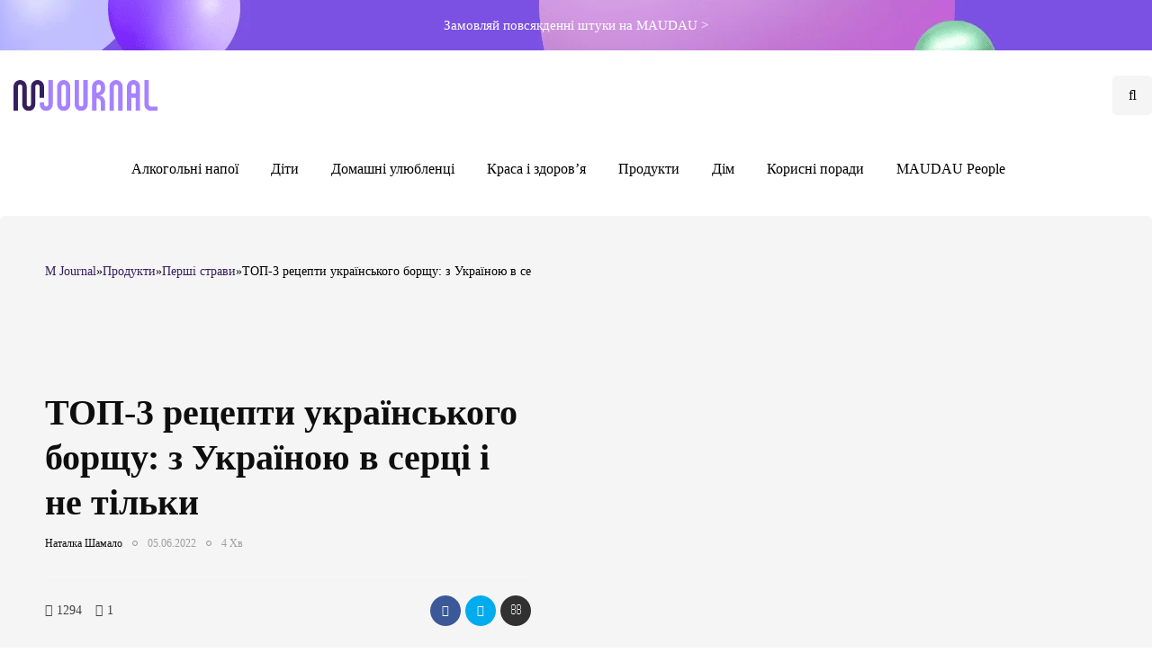

--- FILE ---
content_type: image/svg+xml
request_url: https://journal.maudau.com.ua/wp-content/uploads/2023/04/0001.svg
body_size: 1122
content:
<?xml version="1.0" encoding="UTF-8"?>
<!-- Generator: Adobe Illustrator 25.4.0, SVG Export Plug-In . SVG Version: 6.00 Build 0)  -->
<svg xmlns="http://www.w3.org/2000/svg" xmlns:xlink="http://www.w3.org/1999/xlink" version="1.1" id="Слой_1" x="0px" y="0px" viewBox="0 0 611.1 128.6" style="enable-background:new 0 0 611.1 128.6;" xml:space="preserve">
<style type="text/css">
	.st0{fill:#371F5E;}
	.st1{fill:#A682FF;}
</style>
<g>
	<path class="st0" d="M111.1,74.2h18.5V27.7c0-3.6-0.7-7.2-2.1-10.6c-1.4-3.4-3.5-6.4-6-9c-2.6-2.6-5.6-4.6-9-6   c-3.4-1.4-7-2.1-10.6-2.1c-7.4,0-14.4,2.9-19.6,8.1c-5.2,5.2-8.1,12.3-8.1,19.6v73.1c0,2.5-1,4.8-2.7,6.5c-1.7,1.7-4.1,2.7-6.5,2.7   c-2.4,0-4.8-1-6.5-2.7c-0.9-0.8-1.6-1.9-2-3c-0.5-1.1-0.7-2.3-0.7-3.5V27.7c0-3.6-0.7-7.2-2.1-10.6c-1.4-3.4-3.5-6.4-6-9   c-2.6-2.6-5.6-4.6-9-6C35.1,0.7,31.4,0,27.8,0c-3.6,0-7.3,0.7-10.6,2.1c-3.4,1.4-6.4,3.4-9,6c-2.6,2.6-4.6,5.6-6,9   C0.7,20.5,0,24.1,0,27.7v100.9h18.5V27.7c0-2.5,1-4.8,2.7-6.5c1.7-1.7,4.1-2.7,6.5-2.7c1.2,0,2.4,0.2,3.5,0.7c1.1,0.5,2.1,1.2,3,2   c0.9,0.8,1.6,1.9,2,3c0.5,1.1,0.7,2.3,0.7,3.5v73.1c0,3.6,0.7,7.3,2.1,10.6c1.4,3.4,3.5,6.4,6,9c2.6,2.6,5.6,4.6,9,6   c3.4,1.4,7,2.1,10.6,2.1c7.4,0,14.4-2.9,19.6-8.1c5.2-5.2,8.1-12.3,8.1-19.6V27.7c0-2.5,1-4.8,2.7-6.5c1.7-1.7,4.1-2.7,6.5-2.7   c1.2,0,2.4,0.2,3.5,0.7c1.1,0.5,2.1,1.2,3,2c0.9,0.8,1.6,1.9,2,3c0.5,1.1,0.7,2.3,0.7,3.5V74.2z"></path>
	<g>
		<path class="st1" d="M148.1,0v100.8c0,2.5-1,4.8-2.7,6.5c-1.7,1.7-4.1,2.7-6.5,2.7c-2.4,0-4.8-1-6.5-2.7c-0.9-0.8-1.6-1.9-2-3    c-0.5-1.1-0.7-2.3-0.7-3.5v-7.9h-18.5v8c0,3.6,0.7,7.3,2.1,10.6c1.4,3.4,3.5,6.4,6,9c2.6,2.6,5.6,4.6,9,6c3.4,1.4,7,2.1,10.6,2.1    c7.4,0,14.4-2.9,19.6-8.1c5.2-5.2,8.1-12.3,8.1-19.6V0H148.1z"></path>
		<path class="st1" d="M240.7,50V27.7c0-3.6-0.7-7.3-2.1-10.6c-1.4-3.4-3.5-6.4-6-9c-2.6-2.6-5.6-4.6-9-6c-3.4-1.4-7-2.1-10.6-2.1    c-7.4,0-14.4,2.9-19.6,8.1c-5.2,5.2-8.1,12.3-8.1,19.6v60.9l0,0v12.3c0,3.6,0.7,7.3,2.1,10.6c1.4,3.4,3.5,6.4,6,9    c2.6,2.6,5.6,4.6,9,6c3.4,1.4,7,2.1,10.6,2.1c7.4,0,14.4-2.9,19.6-8.1c5.2-5.2,8.1-12.3,8.1-19.6L240.7,50L240.7,50z M219.5,107.4    c-1.7,1.7-4.1,2.7-6.5,2.7c-2.4,0-4.8-1-6.5-2.7c-0.9-0.8-1.6-1.9-2-3c-0.5-1.1-0.7-2.3-0.7-3.5V82.9h0V27.8c0-2.5,1-4.8,2.7-6.5    s4.1-2.7,6.5-2.7c2.4,0,4.8,1,6.5,2.7c0.9,0.8,1.6,1.9,2,3c0.5,1.1,0.7,2.3,0.7,3.5v27.9h0v45.1    C222.2,103.3,221.2,105.6,219.5,107.4z"></path>
		<path class="st1" d="M314.8,0h-18.5v55.7h0v45.1c0,2.5-1,4.8-2.7,6.5c-1.7,1.7-4.1,2.7-6.5,2.7c-2.4,0-4.8-1-6.5-2.7    c-0.9-0.8-1.6-1.9-2-3c-0.5-1.1-0.7-2.3-0.7-3.5V82.9h0V0h-18.5v88.6v12.3c0,3.6,0.7,7.3,2.1,10.6c1.4,3.4,3.5,6.4,6,9    c2.6,2.6,5.6,4.6,9,6c3.4,1.4,7,2.1,10.6,2.1c7.4,0,14.4-2.9,19.6-8.1c5.2-5.2,8.1-12.3,8.1-19.6L314.8,0L314.8,0L314.8,0z"></path>
		<path class="st1" d="M407.5,128.6H426V72.9h0V27.8c0-2.5,1-4.8,2.7-6.5c1.7-1.7,4.1-2.7,6.5-2.7c2.4,0,4.8,1,6.5,2.7    c0.9,0.8,1.6,1.9,2,3c0.5,1.1,0.7,2.3,0.7,3.5v17.9h0v82.9H463V40V27.7c0-3.6-0.7-7.3-2.1-10.6c-1.4-3.4-3.5-6.4-6-9    c-2.6-2.6-5.6-4.6-9-6c-3.4-1.4-7-2.1-10.6-2.1c-7.4,0-14.4,2.9-19.6,8.1c-5.2,5.2-8.1,12.3-8.1,19.6L407.5,128.6L407.5,128.6    L407.5,128.6z"></path>
		<path class="st1" d="M535,17.1c-1.4-3.4-3.5-6.4-6-9c-2.6-2.6-5.6-4.6-9-6c-3.4-1.4-7-2.1-10.6-2.1c-7.4,0-14.4,2.9-19.6,8.1    c-5.2,5.2-8.1,12.3-8.1,19.6v100.9l0,0H500v-55h18.5v55h18.5V40V27.7C537.1,24.1,536.4,20.5,535,17.1z M500,55.1V27.8    c0-2.5,1-4.8,2.7-6.5c1.7-1.7,4.1-2.7,6.5-2.7c2.4,0,4.8,1,6.5,2.7c0.9,0.8,1.6,1.9,2,3c0.5,1.1,0.7,2.3,0.7,3.5v17.9h0v9.4H500z"></path>
		<path class="st1" d="M583.6,110.1c-0.1,0-0.1,0-0.2,0c-2.5,0-4.8-1-6.5-2.7c-1.7-1.7-2.7-4.1-2.7-6.5V0h-18.5v100.9    c0,7.4,2.9,14.4,8.1,19.6c5.1,5.1,11.9,8,19.1,8.1v0h28.3v-18.5H583.6z"></path>
		<path class="st1" d="M389,116V91.8c0-3.6-0.7-7.3-2.1-10.6s-3.5-6.4-6-9c-2.6-2.6-5.6-4.6-9-6c-2.8-1.2-5.8-1.9-8.8-2    c2.6-0.2,5.1-0.7,7.5-1.5c3.9-1.4,7.4-3.6,10.4-6.5c5.2-5.2,8.1-12.2,8.1-19.6v-8.8c0-3.6-0.7-7.3-2.1-10.6c-1.4-3.4-3.5-6.4-6-9    c-2.6-2.6-5.6-4.6-9-6c-0.5-0.2-0.9-0.4-1.4-0.5c-3-1.1-6.1-1.6-9.3-1.6c-3.2,0-6.3,0.6-9.3,1.6c-3.9,1.4-7.4,3.6-10.4,6.5    c-5.2,5.2-8.1,12.3-8.1,19.6v100.7v0.2H352l0-34.8c0-0.3,0-0.6,0-0.9V73.4l0,2c10.2,0,18.4,6.3,18.4,16.5v29.9h0v6.9H389L389,116    L389,116z M352,55.2V39c0-0.2,0-0.4,0-0.6V27.5c0.1-2.3,1-4.6,2.7-6.2c1.7-1.7,4.1-2.7,6.5-2.7c2.4,0,4.8,1,6.5,2.7    c0.9,0.8,1.6,1.9,2,3c0.5,1.1,0.7,2.3,0.7,3.5v8.9c0,10.2-8.3,16.5-18.5,16.5V55.2z"></path>
	</g>
</g>
</svg>
